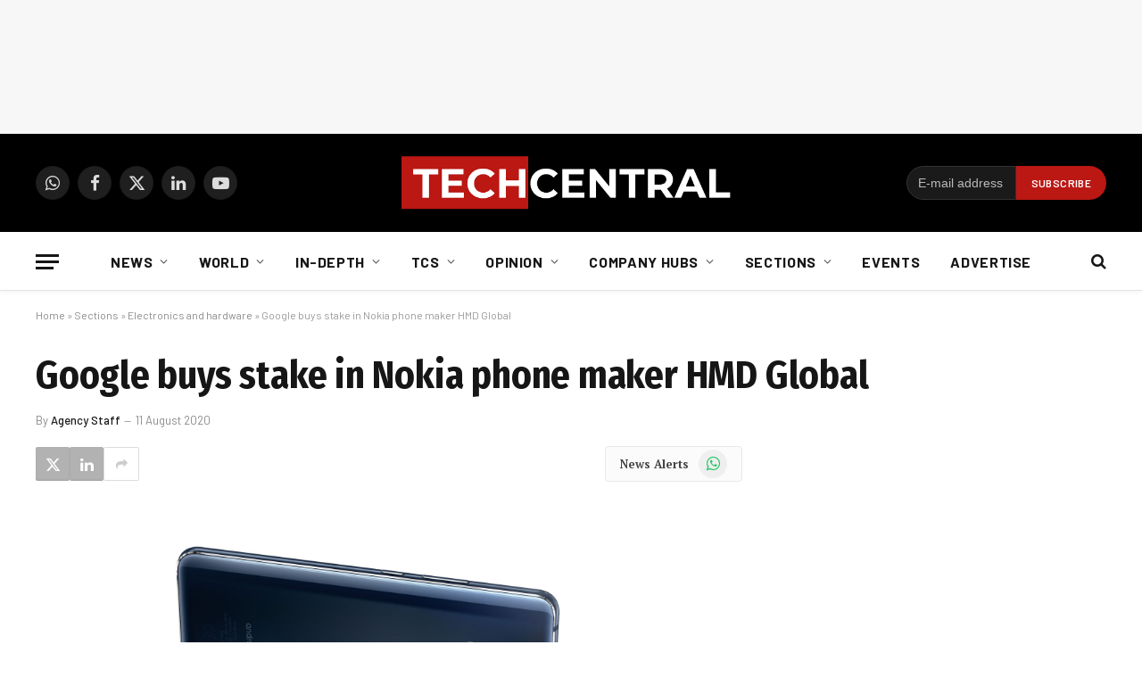

--- FILE ---
content_type: text/html; charset=utf-8
request_url: https://www.google.com/recaptcha/api2/aframe
body_size: 268
content:
<!DOCTYPE HTML><html><head><meta http-equiv="content-type" content="text/html; charset=UTF-8"></head><body><script nonce="FqY6F1JdC_wNL0utvW5ejQ">/** Anti-fraud and anti-abuse applications only. See google.com/recaptcha */ try{var clients={'sodar':'https://pagead2.googlesyndication.com/pagead/sodar?'};window.addEventListener("message",function(a){try{if(a.source===window.parent){var b=JSON.parse(a.data);var c=clients[b['id']];if(c){var d=document.createElement('img');d.src=c+b['params']+'&rc='+(localStorage.getItem("rc::a")?sessionStorage.getItem("rc::b"):"");window.document.body.appendChild(d);sessionStorage.setItem("rc::e",parseInt(sessionStorage.getItem("rc::e")||0)+1);localStorage.setItem("rc::h",'1768931926613');}}}catch(b){}});window.parent.postMessage("_grecaptcha_ready", "*");}catch(b){}</script></body></html>